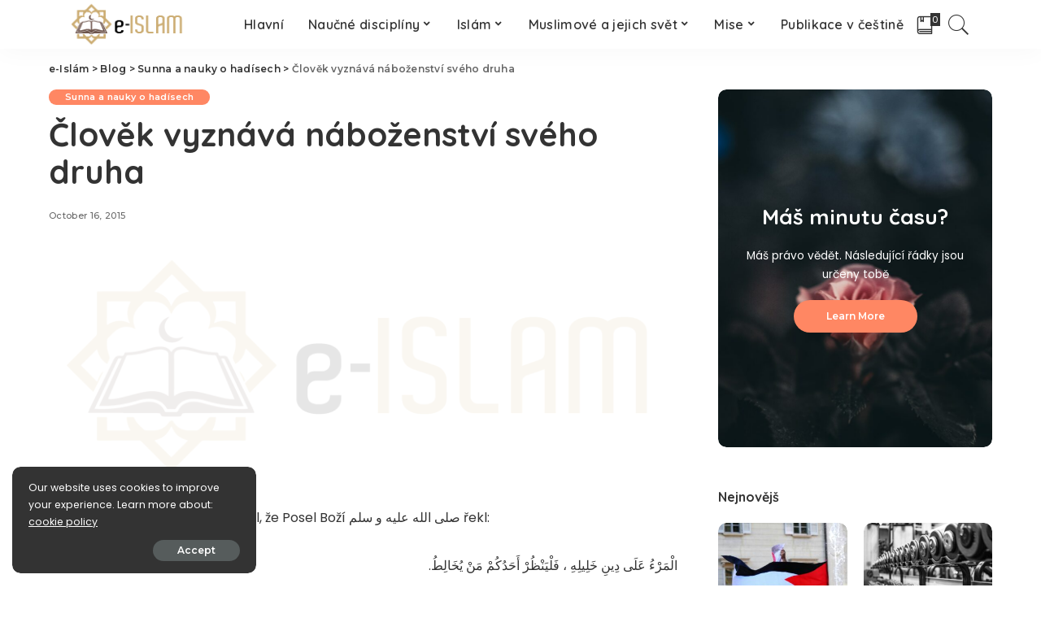

--- FILE ---
content_type: text/html; charset=UTF-8
request_url: https://www.e-islam.cz/clovek-vyznava-nabozenstvi-sveho-druha/
body_size: 16236
content:
<!DOCTYPE html>
<html lang="en-US">
<head>
	<meta charset="UTF-8">
	<meta http-equiv="X-UA-Compatible" content="IE=edge">
	<meta name="viewport" content="width=device-width, initial-scale=1">
	<link rel="profile" href="https://gmpg.org/xfn/11">
	<meta name='robots' content='index, follow, max-image-preview:large, max-snippet:-1, max-video-preview:-1' />
	<style>img:is([sizes="auto" i], [sizes^="auto," i]) { contain-intrinsic-size: 3000px 1500px }</style>
	
	<!-- This site is optimized with the Yoast SEO plugin v26.2 - https://yoast.com/wordpress/plugins/seo/ -->
	<title>Člověk vyznává náboženství svého druha - e-Islám</title>
	<link rel="canonical" href="https://www.e-islam.cz/clovek-vyznava-nabozenstvi-sveho-druha/" />
	<meta property="og:locale" content="en_US" />
	<meta property="og:type" content="article" />
	<meta property="og:title" content="Člověk vyznává náboženství svého druha - e-Islám" />
	<meta property="og:description" content="Abú Hurejra رضي الله عنه vyprávěl, že Posel Boží صلى الله عليه و سلم řekl: الْمَرْءُ عَلَى دِينِ خَلِيلِهِ ، فَلْيَنْظُرْ أَحَدُكُمْ مَنْ يُخَالِطُ. „Člověk vyznává náboženství svého druha. Nechť si proto každý z vás hledí, s kým se stýká.“ Podle Muammela to znamená: „s kým se druží.“1 Podle jiné verze Posel Boží صلى الله [&hellip;]" />
	<meta property="og:url" content="https://www.e-islam.cz/clovek-vyznava-nabozenstvi-sveho-druha/" />
	<meta property="og:site_name" content="e-Islám" />
	<meta property="article:published_time" content="2015-10-16T09:03:07+00:00" />
	<meta property="og:image" content="https://www.e-islam.cz/wp-content/uploads/2020/11/banner-logo_xxl.jpg" />
	<meta property="og:image:width" content="2067" />
	<meta property="og:image:height" content="768" />
	<meta property="og:image:type" content="image/jpeg" />
	<meta name="author" content="Administrator" />
	<meta name="twitter:card" content="summary_large_image" />
	<meta name="twitter:label1" content="Written by" />
	<meta name="twitter:data1" content="Administrator" />
	<meta name="twitter:label2" content="Est. reading time" />
	<meta name="twitter:data2" content="3 minutes" />
	<script type="application/ld+json" class="yoast-schema-graph">{"@context":"https://schema.org","@graph":[{"@type":"WebPage","@id":"https://www.e-islam.cz/clovek-vyznava-nabozenstvi-sveho-druha/","url":"https://www.e-islam.cz/clovek-vyznava-nabozenstvi-sveho-druha/","name":"Člověk vyznává náboženství svého druha - e-Islám","isPartOf":{"@id":"https://www.e-islam.cz/#website"},"primaryImageOfPage":{"@id":"https://www.e-islam.cz/clovek-vyznava-nabozenstvi-sveho-druha/#primaryimage"},"image":{"@id":"https://www.e-islam.cz/clovek-vyznava-nabozenstvi-sveho-druha/#primaryimage"},"thumbnailUrl":"https://www.e-islam.cz/wp-content/uploads/2020/11/banner-logo_xxl.jpg","datePublished":"2015-10-16T09:03:07+00:00","author":{"@id":"https://www.e-islam.cz/#/schema/person/b7986752c742db718b0cfa1e4c44abf8"},"breadcrumb":{"@id":"https://www.e-islam.cz/clovek-vyznava-nabozenstvi-sveho-druha/#breadcrumb"},"inLanguage":"en-US","potentialAction":[{"@type":"ReadAction","target":["https://www.e-islam.cz/clovek-vyznava-nabozenstvi-sveho-druha/"]}]},{"@type":"ImageObject","inLanguage":"en-US","@id":"https://www.e-islam.cz/clovek-vyznava-nabozenstvi-sveho-druha/#primaryimage","url":"https://www.e-islam.cz/wp-content/uploads/2020/11/banner-logo_xxl.jpg","contentUrl":"https://www.e-islam.cz/wp-content/uploads/2020/11/banner-logo_xxl.jpg","width":2067,"height":768,"caption":"Logo XXL"},{"@type":"BreadcrumbList","@id":"https://www.e-islam.cz/clovek-vyznava-nabozenstvi-sveho-druha/#breadcrumb","itemListElement":[{"@type":"ListItem","position":1,"name":"Home","item":"https://www.e-islam.cz/"},{"@type":"ListItem","position":2,"name":"Blog","item":"https://www.e-islam.cz/blog/"},{"@type":"ListItem","position":3,"name":"Člověk vyznává náboženství svého druha"}]},{"@type":"WebSite","@id":"https://www.e-islam.cz/#website","url":"https://www.e-islam.cz/","name":"e-Islám","description":"VÁŠ lSLÁMSKÝ VZDĚLÁVACÍ PORTÁL V ČEŠTINĚ","potentialAction":[{"@type":"SearchAction","target":{"@type":"EntryPoint","urlTemplate":"https://www.e-islam.cz/?s={search_term_string}"},"query-input":{"@type":"PropertyValueSpecification","valueRequired":true,"valueName":"search_term_string"}}],"inLanguage":"en-US"},{"@type":"Person","@id":"https://www.e-islam.cz/#/schema/person/b7986752c742db718b0cfa1e4c44abf8","name":"Administrator","image":{"@type":"ImageObject","inLanguage":"en-US","@id":"https://www.e-islam.cz/#/schema/person/image/","url":"https://secure.gravatar.com/avatar/7cc2860155164dae02d6fea862ee718df9d0c29e12e4a894dd43ca8d41314d26?s=96&d=mm&r=g","contentUrl":"https://secure.gravatar.com/avatar/7cc2860155164dae02d6fea862ee718df9d0c29e12e4a894dd43ca8d41314d26?s=96&d=mm&r=g","caption":"Administrator"},"url":"https://www.e-islam.cz/author/administrator/"}]}</script>
	<!-- / Yoast SEO plugin. -->


<link rel='dns-prefetch' href='//fonts.googleapis.com' />
<link rel="alternate" type="application/rss+xml" title="e-Islám &raquo; Feed" href="https://www.e-islam.cz/feed/" />
<script type="application/ld+json">{"@context":"https://schema.org","@type":"Organization","legalName":"e-Isl\u00e1m","url":"https://www.e-islam.cz/","logo":"https://www.e-islam.cz/wp-content/uploads/2020/11/banner-logo2.png"}</script>
<script>
window._wpemojiSettings = {"baseUrl":"https:\/\/s.w.org\/images\/core\/emoji\/16.0.1\/72x72\/","ext":".png","svgUrl":"https:\/\/s.w.org\/images\/core\/emoji\/16.0.1\/svg\/","svgExt":".svg","source":{"concatemoji":"https:\/\/www.e-islam.cz\/wp-includes\/js\/wp-emoji-release.min.js?ver=6.8.3"}};
/*! This file is auto-generated */
!function(s,n){var o,i,e;function c(e){try{var t={supportTests:e,timestamp:(new Date).valueOf()};sessionStorage.setItem(o,JSON.stringify(t))}catch(e){}}function p(e,t,n){e.clearRect(0,0,e.canvas.width,e.canvas.height),e.fillText(t,0,0);var t=new Uint32Array(e.getImageData(0,0,e.canvas.width,e.canvas.height).data),a=(e.clearRect(0,0,e.canvas.width,e.canvas.height),e.fillText(n,0,0),new Uint32Array(e.getImageData(0,0,e.canvas.width,e.canvas.height).data));return t.every(function(e,t){return e===a[t]})}function u(e,t){e.clearRect(0,0,e.canvas.width,e.canvas.height),e.fillText(t,0,0);for(var n=e.getImageData(16,16,1,1),a=0;a<n.data.length;a++)if(0!==n.data[a])return!1;return!0}function f(e,t,n,a){switch(t){case"flag":return n(e,"\ud83c\udff3\ufe0f\u200d\u26a7\ufe0f","\ud83c\udff3\ufe0f\u200b\u26a7\ufe0f")?!1:!n(e,"\ud83c\udde8\ud83c\uddf6","\ud83c\udde8\u200b\ud83c\uddf6")&&!n(e,"\ud83c\udff4\udb40\udc67\udb40\udc62\udb40\udc65\udb40\udc6e\udb40\udc67\udb40\udc7f","\ud83c\udff4\u200b\udb40\udc67\u200b\udb40\udc62\u200b\udb40\udc65\u200b\udb40\udc6e\u200b\udb40\udc67\u200b\udb40\udc7f");case"emoji":return!a(e,"\ud83e\udedf")}return!1}function g(e,t,n,a){var r="undefined"!=typeof WorkerGlobalScope&&self instanceof WorkerGlobalScope?new OffscreenCanvas(300,150):s.createElement("canvas"),o=r.getContext("2d",{willReadFrequently:!0}),i=(o.textBaseline="top",o.font="600 32px Arial",{});return e.forEach(function(e){i[e]=t(o,e,n,a)}),i}function t(e){var t=s.createElement("script");t.src=e,t.defer=!0,s.head.appendChild(t)}"undefined"!=typeof Promise&&(o="wpEmojiSettingsSupports",i=["flag","emoji"],n.supports={everything:!0,everythingExceptFlag:!0},e=new Promise(function(e){s.addEventListener("DOMContentLoaded",e,{once:!0})}),new Promise(function(t){var n=function(){try{var e=JSON.parse(sessionStorage.getItem(o));if("object"==typeof e&&"number"==typeof e.timestamp&&(new Date).valueOf()<e.timestamp+604800&&"object"==typeof e.supportTests)return e.supportTests}catch(e){}return null}();if(!n){if("undefined"!=typeof Worker&&"undefined"!=typeof OffscreenCanvas&&"undefined"!=typeof URL&&URL.createObjectURL&&"undefined"!=typeof Blob)try{var e="postMessage("+g.toString()+"("+[JSON.stringify(i),f.toString(),p.toString(),u.toString()].join(",")+"));",a=new Blob([e],{type:"text/javascript"}),r=new Worker(URL.createObjectURL(a),{name:"wpTestEmojiSupports"});return void(r.onmessage=function(e){c(n=e.data),r.terminate(),t(n)})}catch(e){}c(n=g(i,f,p,u))}t(n)}).then(function(e){for(var t in e)n.supports[t]=e[t],n.supports.everything=n.supports.everything&&n.supports[t],"flag"!==t&&(n.supports.everythingExceptFlag=n.supports.everythingExceptFlag&&n.supports[t]);n.supports.everythingExceptFlag=n.supports.everythingExceptFlag&&!n.supports.flag,n.DOMReady=!1,n.readyCallback=function(){n.DOMReady=!0}}).then(function(){return e}).then(function(){var e;n.supports.everything||(n.readyCallback(),(e=n.source||{}).concatemoji?t(e.concatemoji):e.wpemoji&&e.twemoji&&(t(e.twemoji),t(e.wpemoji)))}))}((window,document),window._wpemojiSettings);
</script>
<link rel='stylesheet' id='pixwell-core-css' href='https://www.e-islam.cz/wp-content/plugins/pixwell-core/assets/core.css?ver=4.0' media='all' />
<link rel='stylesheet' id='dashicons-css' href='https://www.e-islam.cz/wp-includes/css/dashicons.min.css?ver=6.8.3' media='all' />
<link rel='stylesheet' id='post-views-counter-frontend-css' href='https://www.e-islam.cz/wp-content/plugins/post-views-counter/css/frontend.min.css?ver=1.5.7' media='all' />
<link rel='stylesheet' id='google-font-quicksand-montserrat-poppins-css' href='https://fonts.googleapis.com/css?family=Poppins%3A400%2C400i%2C700%2C700i%7CQuicksand%3A300%2C400%2C500%2C600%2C700%7CMontserrat%3A400%2C500%2C600%2C700&#038;subset=latin%2Clatin-ext&#038;display=swap&#038;ver=4.0' media='all' />
<style id='wp-emoji-styles-inline-css'>

	img.wp-smiley, img.emoji {
		display: inline !important;
		border: none !important;
		box-shadow: none !important;
		height: 1em !important;
		width: 1em !important;
		margin: 0 0.07em !important;
		vertical-align: -0.1em !important;
		background: none !important;
		padding: 0 !important;
	}
</style>
<link rel='stylesheet' id='gutenberg-pdfjs-css' href='https://www.e-islam.cz/wp-content/plugins/pdfjs-viewer-shortcode/inc/../blocks/dist/style.css?ver=2.2.3' media='all' />
<link rel='stylesheet' id='wp-post-series-css' href='https://www.e-islam.cz/wp-content/plugins/wp-post-series/build/post-series.css?ver=1607082894' media='all' />
<link rel='stylesheet' id='better-footnotes-css' href='https://www.e-islam.cz/wp-content/plugins/better-footnotes/assets/css/better-footnotes.min.css?ver=1.3' media='all' />
<link rel='stylesheet' id='contact-form-7-css' href='https://www.e-islam.cz/wp-content/plugins/contact-form-7/includes/css/styles.css?ver=6.1.2' media='all' />
<link rel='stylesheet' id='pixwell-main-css' href='https://www.e-islam.cz/wp-content/themes/pixwell/assets/css/main.css?ver=4.0' media='all' />
<link rel='stylesheet' id='pixwell-style-css' href='https://www.e-islam.cz/wp-content/themes/pixwell/style.css?ver=4.0' media='all' />
<style id='pixwell-style-inline-css'>
.main-menu .sub-menu {}.main-menu > li.menu-item-has-children > .sub-menu:before {}.mobile-nav-inner {}.off-canvas-header { background-image: url("https://export.themeruby.com/tf01/recipe/wp-content/uploads/sites/2/2019/09/ls-bg-1-1.jpg")}@media only screen and (max-width: 767px) {.entry-content { font-size: .90rem; }.p-wrap .entry-summary, .twitter-content.entry-summary, .element-desc, .subscribe-description, .rb-sdesc,.copyright-inner > *, .summary-content, .pros-cons-wrap ul li,.gallery-popup-content .image-popup-description > *{ font-size: .76rem; }}@media only screen and (max-width: 1024px) {}@media only screen and (max-width: 991px) {}@media only screen and (max-width: 767px) {}
</style>
<link rel='stylesheet' id='meks-social-widget-css' href='https://www.e-islam.cz/wp-content/plugins/meks-smart-social-widget/css/style.css?ver=1.6.5' media='all' />
<link rel='stylesheet' id='__EPYT__style-css' href='https://www.e-islam.cz/wp-content/plugins/youtube-embed-plus/styles/ytprefs.min.css?ver=14.2.3' media='all' />
<style id='__EPYT__style-inline-css'>

                .epyt-gallery-thumb {
                        width: 20%;
                }
                
                         @media (min-width:0px) and (max-width: 767px) {
                            .epyt-gallery-rowbreak {
                                display: none;
                            }
                            .epyt-gallery-allthumbs[class*="epyt-cols"] .epyt-gallery-thumb {
                                width: 100% !important;
                            }
                          }
</style>
<script src="https://www.e-islam.cz/wp-includes/js/jquery/jquery.min.js?ver=3.7.1" id="jquery-core-js"></script>
<script src="https://www.e-islam.cz/wp-includes/js/jquery/jquery-migrate.min.js?ver=3.4.1" id="jquery-migrate-js"></script>
<!--[if lt IE 9]>
<script src="https://www.e-islam.cz/wp-content/themes/pixwell/assets/js/html5shiv.min.js?ver=3.7.3" id="html5-js"></script>
<![endif]-->
<script id="__ytprefs__-js-extra">
var _EPYT_ = {"ajaxurl":"https:\/\/www.e-islam.cz\/wp-admin\/admin-ajax.php","security":"5a77bf06f5","gallery_scrolloffset":"20","eppathtoscripts":"https:\/\/www.e-islam.cz\/wp-content\/plugins\/youtube-embed-plus\/scripts\/","eppath":"https:\/\/www.e-islam.cz\/wp-content\/plugins\/youtube-embed-plus\/","epresponsiveselector":"[\"iframe.__youtube_prefs__\",\"iframe[src*='youtube.com']\",\"iframe[src*='youtube-nocookie.com']\",\"iframe[data-ep-src*='youtube.com']\",\"iframe[data-ep-src*='youtube-nocookie.com']\",\"iframe[data-ep-gallerysrc*='youtube.com']\"]","epdovol":"1","version":"14.2.3","evselector":"iframe.__youtube_prefs__[src], iframe[src*=\"youtube.com\/embed\/\"], iframe[src*=\"youtube-nocookie.com\/embed\/\"]","ajax_compat":"","maxres_facade":"eager","ytapi_load":"light","pause_others":"","stopMobileBuffer":"1","facade_mode":"","not_live_on_channel":""};
</script>
<script src="https://www.e-islam.cz/wp-content/plugins/youtube-embed-plus/scripts/ytprefs.min.js?ver=14.2.3" id="__ytprefs__-js"></script>
<link rel="https://api.w.org/" href="https://www.e-islam.cz/wp-json/" /><link rel="alternate" title="JSON" type="application/json" href="https://www.e-islam.cz/wp-json/wp/v2/posts/1228" /><link rel="EditURI" type="application/rsd+xml" title="RSD" href="https://www.e-islam.cz/xmlrpc.php?rsd" />
<meta name="generator" content="WordPress 6.8.3" />
<link rel='shortlink' href='https://www.e-islam.cz/?p=1228' />
<link rel="alternate" title="oEmbed (JSON)" type="application/json+oembed" href="https://www.e-islam.cz/wp-json/oembed/1.0/embed?url=https%3A%2F%2Fwww.e-islam.cz%2Fclovek-vyznava-nabozenstvi-sveho-druha%2F" />
<link rel="alternate" title="oEmbed (XML)" type="text/xml+oembed" href="https://www.e-islam.cz/wp-json/oembed/1.0/embed?url=https%3A%2F%2Fwww.e-islam.cz%2Fclovek-vyznava-nabozenstvi-sveho-druha%2F&#038;format=xml" />
<!-- start Simple Custom CSS and JS -->
<style>
@font-face {
        font-family: AmiriQuranWeb;
        font-style: normal;
        font-weight: 400;
        src: url('https://www.e-islam.cz/fontovi/AmiriQuranColored.otf');
      }
@font-face {
        font-family: Scheherazade;
        font-style: normal;
        font-weight: 400;
        src: url('https://www.e-islam.cz/fontovi/Scheherazade.otf');
      }


.ajeti {
		font-weight: 400 !imporant;
		font-style: normal !important;
		font-family: AmiriQuranWeb !important;
		font-size: 20px !important;
  		line-height: 2.3;
  		direction: rtl;
}
.arapski {
  		font-weight: 400 !imporant;
		font-style: normal !important;
		font-family: Scheherazade !important;
		font-size: 27px !important;
  		line-height: 1.6;
  		direction: rtl;
}
.ajetiw {
  		font-weight: 400 !imporant;
		font-style: normal !important;
		font-family: AmiriQuranWeb !important;
		font-size: 20px !important;
  		line-height: 2.3;
  		direction: rtl;
  		text-align: center;
}
.arapskiw {
  		font-weight: 400 !imporant;
		font-style: normal !important;
		font-family: Scheherazade !important;
		font-size: 27px !important;
  		line-height: 1.6;
  		direction: rtl;
  		text-align: center;
}
.ajetip {
  		text-align: center;
  		color: darkred;
  		font-weight: bold;
}
.arapskip {
  		text-align: center;
  		color: darkblue;
}</style>
<!-- end Simple Custom CSS and JS -->
<!-- start Simple Custom CSS and JS -->
<style>
.grecaptcha-badge { 
    visibility: hidden;
}</style>
<!-- end Simple Custom CSS and JS -->
<!-- start Simple Custom CSS and JS -->
<style>
// Read more align left
.p-link {
  margin-left: 0 !important;
}
.epyt-gallery-img {
  border-radius: 10px;
}
.navbar-inner {
	justify-content: center !important;
}</style>
<!-- end Simple Custom CSS and JS -->
<!-- start Simple Custom CSS and JS -->
<style>
.yotu-pagination-top {
  display: none !important;
}
.yotu-videos {
  padding: 0 !important;
}
.yotu-playlist {
  padding: 0 !important;
}</style>
<!-- end Simple Custom CSS and JS -->
<!-- start Simple Custom CSS and JS -->
<style>
iframe {
  border-radius: 10px;
}</style>
<!-- end Simple Custom CSS and JS -->
<!-- start Simple Custom CSS and JS -->
<style>
/* Add your CSS code here.

For example:
.example {
    color: red;
}

For brushing up on your CSS knowledge, check out http://www.w3schools.com/css/css_syntax.asp

End of comment */ 

#uid_101266684 {
  background-image: linear-gradient(#80808026, rgba(255,255,255,1)), url(https://www.e-islam.cz/wp-content/uploads/2020/10/ar2enzmqb0-scaled-e1604170928921.jpg);

}
</style>
<!-- end Simple Custom CSS and JS -->
<!-- start Simple Custom CSS and JS -->
<style>
#uid_48154a617 {
  background-image: url(https://www.e-islam.cz/wp-content/uploads/2020/10/vtklujpjecw-scaled.jpg);
}</style>
<!-- end Simple Custom CSS and JS -->
<script type="application/ld+json">{"@context":"https://schema.org","@type":"WebSite","@id":"https://www.e-islam.cz/#website","url":"https://www.e-islam.cz/","name":"e-Isl\u00e1m","potentialAction":{"@type":"SearchAction","target":"https://www.e-islam.cz/?s={search_term_string}","query-input":"required name=search_term_string"}}</script>
<link rel="icon" href="https://www.e-islam.cz/wp-content/uploads/2020/11/cropped-Books-2-icon-32x32.png" sizes="32x32" />
<link rel="icon" href="https://www.e-islam.cz/wp-content/uploads/2020/11/cropped-Books-2-icon-192x192.png" sizes="192x192" />
<link rel="apple-touch-icon" href="https://www.e-islam.cz/wp-content/uploads/2020/11/cropped-Books-2-icon-180x180.png" />
<meta name="msapplication-TileImage" content="https://www.e-islam.cz/wp-content/uploads/2020/11/cropped-Books-2-icon-270x270.png" />
<style type="text/css" title="dynamic-css" class="options-output">.footer-wrap{background-color:#000000;}</style></head>
<body class="wp-singular post-template-default single single-post postid-1228 single-format-standard wp-embed-responsive wp-theme-pixwell is-single-1 off-canvas-light is-tooltips is-backtop block-header-dot w-header-1 cat-icon-round ele-round feat-round is-parallax-feat is-fmask mh-p-link mh-p-excerpt is-lazyload">
<div id="site" class="site">
		<aside id="off-canvas-section" class="off-canvas-wrap light-style is-hidden">
			<div class="close-panel-wrap tooltips-n">
				<a href="#" id="off-canvas-close-btn" title="Close Panel"><i class="btn-close"></i></a>
			</div>
			<div class="off-canvas-holder">
									<div class="off-canvas-header is-light-text">
						<div class="header-inner">
															<a href="https://www.e-islam.cz/" class="off-canvas-logo">
									<img src="https://www.e-islam.cz/wp-content/uploads/2019/09/re-left-logo-1.png" alt="e-Islám">
								</a>
														<aside class="inner-bottom">
																	<div class="off-canvas-social">
										<a class="social-link-youtube" title="YouTube" href="#" target="_blank"><i class="rbi rbi-youtube-o"></i></a>									</div>
																	<div class="inner-bottom-right">
										<aside class="bookmark-section">
	<a class="bookmark-link" href="https://www.e-islam.cz/my-bookmarks/" title="Bookmarks">
		<span class="bookmark-icon"><i class="rbi rbi-book"></i><span class="bookmark-counter rb-counter">0</span></span>
	</a>
</aside>									</div>
															</aside>
						</div>
					</div>
								<div class="off-canvas-inner">
					<nav id="off-canvas-nav" class="off-canvas-nav">
						<ul id="off-canvas-menu" class="off-canvas-menu rb-menu is-clicked"><li id="menu-item-7075" class="menu-item menu-item-type-custom menu-item-object-custom menu-item-7075"><a href="/"><span>Hlavní</span></a></li>
<li id="menu-item-6943" class="menu-item menu-item-type-custom menu-item-object-custom menu-item-has-children menu-item-6943"><a href="#"><span>Naučné disciplíny</span></a>
<ul class="sub-menu">
	<li id="menu-item-6960" class="menu-item menu-item-type-taxonomy menu-item-object-category menu-item-6960"><a href="https://www.e-islam.cz/category/arabstina/"><span>Arabský jazyk a jeho nauky</span></a></li>
	<li id="menu-item-6947" class="menu-item menu-item-type-taxonomy menu-item-object-category menu-item-6947"><a href="https://www.e-islam.cz/category/moralka/"><span>Islámská morálka a etiketa</span></a></li>
	<li id="menu-item-6948" class="menu-item menu-item-type-taxonomy menu-item-object-category menu-item-6948"><a href="https://www.e-islam.cz/category/usululfikh/"><span>Islámská právní metodologie</span></a></li>
	<li id="menu-item-6949" class="menu-item menu-item-type-taxonomy menu-item-object-category menu-item-6949"><a href="https://www.e-islam.cz/category/akida/"><span>Islámská věrouka</span></a></li>
	<li id="menu-item-6950" class="menu-item menu-item-type-taxonomy menu-item-object-category menu-item-6950"><a href="https://www.e-islam.cz/category/fikh/"><span>Islámské právo a jeho předpisy</span></a></li>
	<li id="menu-item-6951" class="menu-item menu-item-type-taxonomy menu-item-object-category menu-item-6951"><a href="https://www.e-islam.cz/category/koran/"><span>Korán a koránské nauky</span></a></li>
	<li id="menu-item-6952" class="menu-item menu-item-type-taxonomy menu-item-object-category current-post-ancestor current-menu-parent current-post-parent menu-item-6952"><a href="https://www.e-islam.cz/category/sunna/"><span>Sunna a nauky o hadísech</span></a></li>
</ul>
</li>
<li id="menu-item-6944" class="menu-item menu-item-type-custom menu-item-object-custom menu-item-has-children menu-item-6944"><a href="#"><span>Islám</span></a>
<ul class="sub-menu">
	<li id="menu-item-6953" class="menu-item menu-item-type-taxonomy menu-item-object-category menu-item-6953"><a href="https://www.e-islam.cz/category/fetwabanka/"><span>Fetwabanka</span></a></li>
	<li id="menu-item-6959" class="menu-item menu-item-type-taxonomy menu-item-object-category menu-item-6959"><a href="https://www.e-islam.cz/category/multimedia/"><span>Multimediální archív</span></a></li>
	<li id="menu-item-6954" class="menu-item menu-item-type-taxonomy menu-item-object-category menu-item-6954"><a href="https://www.e-islam.cz/category/rekaik/"><span>Příběhy a promluvy jímající srdce</span></a></li>
	<li id="menu-item-6955" class="menu-item menu-item-type-taxonomy menu-item-object-category menu-item-6955"><a href="https://www.e-islam.cz/category/tedzwid/"><span>Učíme se Korán</span></a></li>
	<li id="menu-item-6956" class="menu-item menu-item-type-taxonomy menu-item-object-category menu-item-6956"><a href="https://www.e-islam.cz/category/qa/"><span>Vaše dotazy</span></a></li>
	<li id="menu-item-6957" class="menu-item menu-item-type-taxonomy menu-item-object-category menu-item-6957"><a href="https://www.e-islam.cz/category/chutba/"><span>Vybraná kázání</span></a></li>
	<li id="menu-item-6958" class="menu-item menu-item-type-taxonomy menu-item-object-category menu-item-6958"><a href="https://www.e-islam.cz/category/ilm/"><span>Vzdělávání a osobní rozvoj</span></a></li>
</ul>
</li>
<li id="menu-item-6945" class="menu-item menu-item-type-custom menu-item-object-custom menu-item-has-children menu-item-6945"><a href="#"><span>Muslimové a jejich svět</span></a>
<ul class="sub-menu">
	<li id="menu-item-6961" class="menu-item menu-item-type-taxonomy menu-item-object-category menu-item-6961"><a href="https://www.e-islam.cz/category/historie/"><span>Historie muslimů</span></a></li>
	<li id="menu-item-6962" class="menu-item menu-item-type-taxonomy menu-item-object-category menu-item-6962"><a href="https://www.e-islam.cz/category/pseudoislam/"><span>Islám a pseudo-islám</span></a></li>
	<li id="menu-item-6963" class="menu-item menu-item-type-taxonomy menu-item-object-category menu-item-6963"><a href="https://www.e-islam.cz/category/praxe/"><span>Islám v praxi</span></a></li>
	<li id="menu-item-6964" class="menu-item menu-item-type-taxonomy menu-item-object-category menu-item-6964"><a href="https://www.e-islam.cz/category/zamysleni/"><span>K zamyšlení</span></a></li>
	<li id="menu-item-6965" class="menu-item menu-item-type-taxonomy menu-item-object-category menu-item-6965"><a href="https://www.e-islam.cz/category/osobnosti/"><span>Osobnosti dějin islámu</span></a></li>
	<li id="menu-item-6966" class="menu-item menu-item-type-taxonomy menu-item-object-category menu-item-6966"><a href="https://www.e-islam.cz/category/zeme/"><span>Zeměpis muslimských zemí</span></a></li>
</ul>
</li>
<li id="menu-item-6946" class="menu-item menu-item-type-custom menu-item-object-custom menu-item-has-children menu-item-6946"><a href="#"><span>Mise</span></a>
<ul class="sub-menu">
	<li id="menu-item-6967" class="menu-item menu-item-type-taxonomy menu-item-object-category menu-item-6967"><a href="https://www.e-islam.cz/category/aktuality/"><span>Aktuality</span></a></li>
	<li id="menu-item-8338" class="menu-item menu-item-type-custom menu-item-object-custom menu-item-8338"><a href="/links/"><span>Links</span></a></li>
	<li id="menu-item-8203" class="menu-item menu-item-type-post_type menu-item-object-page menu-item-8203"><a href="https://www.e-islam.cz/o-nas/"><span>O nás</span></a></li>
	<li id="menu-item-6969" class="menu-item menu-item-type-taxonomy menu-item-object-category menu-item-6969"><a href="https://www.e-islam.cz/category/reakce/"><span>Reakce, rozhovory, recenze a komentáře</span></a></li>
</ul>
</li>
<li id="menu-item-6971" class="menu-item menu-item-type-taxonomy menu-item-object-category menu-item-6971"><a href="https://www.e-islam.cz/category/publikace/"><span>Publikace v češtině</span></a></li>
</ul>					</nav>
									</div>
			</div>
		</aside>
	<div class="site-outer">
	<div class="site-mask"></div>
	<header id="site-header" class="header-wrap header-8">
	<div class="navbar-outer">
		<div class="navbar-wrap">
				<aside id="mobile-navbar" class="mobile-navbar">
		<div class="mobile-nav-inner rb-p20-gutter">
							<div class="m-nav-left">
					<a href="#" class="off-canvas-trigger btn-toggle-wrap"><span class="btn-toggle"><span class="off-canvas-toggle"><span class="icon-toggle"></span></span></span></a>
				</div>
				<div class="m-nav-centered">
						<aside class="logo-mobile-wrap is-logo-image">
		<a href="https://www.e-islam.cz/" class="logo-mobile">
			<img height="63" width="156" src="https://www.e-islam.cz/wp-content/uploads/2020/11/banner-logo2.png" alt="e-Islám">
		</a>
	</aside>
				</div>
				<div class="m-nav-right">
															<div class="mobile-search">
	<a href="#" title="Hledat" class="search-icon nav-search-link"><i class="rbi rbi-search-light"></i></a>
	<div class="navbar-search-popup header-lightbox">
		<div class="navbar-search-form"><form role="search" method="get" class="search-form" action="https://www.e-islam.cz/">
				<label>
					<span class="screen-reader-text">Search for:</span>
					<input type="search" class="search-field" placeholder="Search &hellip;" value="" name="s" />
				</label>
				<input type="submit" class="search-submit" value="Search" />
			</form></div>
	</div>
</div>
				</div>
					</div>
	</aside>
			<div class="navbar-holder">
				<div class="rb-m20-gutter navbar-inner is-main-nav">
					<div class="navbar-left">
													<div class="logo-wrap is-logo-image site-branding">
					<a href="https://www.e-islam.cz/" class="logo" title="e-Islám">
				<img class="logo-default logo-retina" height="63" width="156" src="https://www.e-islam.cz/wp-content/uploads/2020/11/banner-logo2.png" srcset="https://www.e-islam.cz/wp-content/uploads/2020/11/banner-logo2.png 1x, https://www.e-islam.cz/wp-content/uploads/2020/11/banner-logo_xxl.jpg 2x" alt="e-Islám">
			</a>
			</div>
					</div>
					<div class="navbar-center">
						<nav id="site-navigation" class="main-menu-wrap" aria-label="main menu">
	<ul id="main-menu" class="main-menu rb-menu" itemscope itemtype="https://www.schema.org/SiteNavigationElement"><li class="menu-item menu-item-type-custom menu-item-object-custom menu-item-7075" itemprop="name"><a href="/" itemprop="url"><span>Hlavní</span></a></li><li class="menu-item menu-item-type-custom menu-item-object-custom menu-item-has-children menu-item-6943" itemprop="name"><a href="#" itemprop="url"><span>Naučné disciplíny</span></a>
<ul class="sub-menu">
	<li class="menu-item menu-item-type-taxonomy menu-item-object-category menu-item-6960" itemprop="name"><a href="https://www.e-islam.cz/category/arabstina/" itemprop="url"><span>Arabský jazyk a jeho nauky</span></a></li>	<li class="menu-item menu-item-type-taxonomy menu-item-object-category menu-item-6947" itemprop="name"><a href="https://www.e-islam.cz/category/moralka/" itemprop="url"><span>Islámská morálka a etiketa</span></a></li>	<li class="menu-item menu-item-type-taxonomy menu-item-object-category menu-item-6948" itemprop="name"><a href="https://www.e-islam.cz/category/usululfikh/" itemprop="url"><span>Islámská právní metodologie</span></a></li>	<li class="menu-item menu-item-type-taxonomy menu-item-object-category menu-item-6949" itemprop="name"><a href="https://www.e-islam.cz/category/akida/" itemprop="url"><span>Islámská věrouka</span></a></li>	<li class="menu-item menu-item-type-taxonomy menu-item-object-category menu-item-6950" itemprop="name"><a href="https://www.e-islam.cz/category/fikh/" itemprop="url"><span>Islámské právo a jeho předpisy</span></a></li>	<li class="menu-item menu-item-type-taxonomy menu-item-object-category menu-item-6951" itemprop="name"><a href="https://www.e-islam.cz/category/koran/" itemprop="url"><span>Korán a koránské nauky</span></a></li>	<li class="menu-item menu-item-type-taxonomy menu-item-object-category current-post-ancestor current-menu-parent current-post-parent menu-item-6952" itemprop="name"><a href="https://www.e-islam.cz/category/sunna/" itemprop="url"><span>Sunna a nauky o hadísech</span></a></li></ul>
</li><li class="menu-item menu-item-type-custom menu-item-object-custom menu-item-has-children menu-item-6944" itemprop="name"><a href="#" itemprop="url"><span>Islám</span></a>
<ul class="sub-menu">
	<li class="menu-item menu-item-type-taxonomy menu-item-object-category menu-item-6953" itemprop="name"><a href="https://www.e-islam.cz/category/fetwabanka/" itemprop="url"><span>Fetwabanka</span></a></li>	<li class="menu-item menu-item-type-taxonomy menu-item-object-category menu-item-6959" itemprop="name"><a href="https://www.e-islam.cz/category/multimedia/" itemprop="url"><span>Multimediální archív</span></a></li>	<li class="menu-item menu-item-type-taxonomy menu-item-object-category menu-item-6954" itemprop="name"><a href="https://www.e-islam.cz/category/rekaik/" itemprop="url"><span>Příběhy a promluvy jímající srdce</span></a></li>	<li class="menu-item menu-item-type-taxonomy menu-item-object-category menu-item-6955" itemprop="name"><a href="https://www.e-islam.cz/category/tedzwid/" itemprop="url"><span>Učíme se Korán</span></a></li>	<li class="menu-item menu-item-type-taxonomy menu-item-object-category menu-item-6956" itemprop="name"><a href="https://www.e-islam.cz/category/qa/" itemprop="url"><span>Vaše dotazy</span></a></li>	<li class="menu-item menu-item-type-taxonomy menu-item-object-category menu-item-6957" itemprop="name"><a href="https://www.e-islam.cz/category/chutba/" itemprop="url"><span>Vybraná kázání</span></a></li>	<li class="menu-item menu-item-type-taxonomy menu-item-object-category menu-item-6958" itemprop="name"><a href="https://www.e-islam.cz/category/ilm/" itemprop="url"><span>Vzdělávání a osobní rozvoj</span></a></li></ul>
</li><li class="menu-item menu-item-type-custom menu-item-object-custom menu-item-has-children menu-item-6945" itemprop="name"><a href="#" itemprop="url"><span>Muslimové a jejich svět</span></a>
<ul class="sub-menu">
	<li class="menu-item menu-item-type-taxonomy menu-item-object-category menu-item-6961" itemprop="name"><a href="https://www.e-islam.cz/category/historie/" itemprop="url"><span>Historie muslimů</span></a></li>	<li class="menu-item menu-item-type-taxonomy menu-item-object-category menu-item-6962" itemprop="name"><a href="https://www.e-islam.cz/category/pseudoislam/" itemprop="url"><span>Islám a pseudo-islám</span></a></li>	<li class="menu-item menu-item-type-taxonomy menu-item-object-category menu-item-6963" itemprop="name"><a href="https://www.e-islam.cz/category/praxe/" itemprop="url"><span>Islám v praxi</span></a></li>	<li class="menu-item menu-item-type-taxonomy menu-item-object-category menu-item-6964" itemprop="name"><a href="https://www.e-islam.cz/category/zamysleni/" itemprop="url"><span>K zamyšlení</span></a></li>	<li class="menu-item menu-item-type-taxonomy menu-item-object-category menu-item-6965" itemprop="name"><a href="https://www.e-islam.cz/category/osobnosti/" itemprop="url"><span>Osobnosti dějin islámu</span></a></li>	<li class="menu-item menu-item-type-taxonomy menu-item-object-category menu-item-6966" itemprop="name"><a href="https://www.e-islam.cz/category/zeme/" itemprop="url"><span>Zeměpis muslimských zemí</span></a></li></ul>
</li><li class="menu-item menu-item-type-custom menu-item-object-custom menu-item-has-children menu-item-6946" itemprop="name"><a href="#" itemprop="url"><span>Mise</span></a>
<ul class="sub-menu">
	<li class="menu-item menu-item-type-taxonomy menu-item-object-category menu-item-6967" itemprop="name"><a href="https://www.e-islam.cz/category/aktuality/" itemprop="url"><span>Aktuality</span></a></li>	<li class="menu-item menu-item-type-custom menu-item-object-custom menu-item-8338" itemprop="name"><a href="/links/" itemprop="url"><span>Links</span></a></li>	<li class="menu-item menu-item-type-post_type menu-item-object-page menu-item-8203" itemprop="name"><a href="https://www.e-islam.cz/o-nas/" itemprop="url"><span>O nás</span></a></li>	<li class="menu-item menu-item-type-taxonomy menu-item-object-category menu-item-6969" itemprop="name"><a href="https://www.e-islam.cz/category/reakce/" itemprop="url"><span>Reakce, rozhovory, recenze a komentáře</span></a></li></ul>
</li><li class="menu-item menu-item-type-taxonomy menu-item-object-category menu-item-6971" itemprop="name"><a href="https://www.e-islam.cz/category/publikace/" itemprop="url"><span>Publikace v češtině</span></a></li></ul></nav>					</div>
					<div class="navbar-right">
												<aside class="bookmark-section tooltips-n">
	<a class="bookmark-link" href="https://www.e-islam.cz/my-bookmarks/" title="Bookmarks">
		<span class="bookmark-icon"><i class="rbi rbi-book"></i><span class="bookmark-counter rb-counter">0</span></span>
	</a>
</aside>												<aside class="navbar-search nav-search-live">
	<a href="#" title="Hledat" class="nav-search-link search-icon"><i class="rbi rbi-search-light"></i></a>
	<div class="navbar-search-popup header-lightbox">
		<div class="navbar-search-form"><form role="search" method="get" class="search-form" action="https://www.e-islam.cz/">
				<label>
					<span class="screen-reader-text">Search for:</span>
					<input type="search" class="search-field" placeholder="Search &hellip;" value="" name="s" />
				</label>
				<input type="submit" class="search-submit" value="Search" />
			</form></div>
		<div class="load-animation live-search-animation"></div>
					<div class="navbar-search-response"></div>
			</div>
</aside>
					</div>
				</div>
			</div>
		</div>
	</div>
	</header>	<div class="site-wrap clearfix">			<div id="single-post-infinite" class="single-post-infinite clearfix hide-sb" data-nextposturl="https://www.e-islam.cz/nepidte-se-po-chybach-druhych/">
				<div class="single-p-outer" data-postid="1228" data-postlink="https://www.e-islam.cz/clovek-vyznava-nabozenstvi-sveho-druha/">
							<div class="site-content single-1 rbc-content-section clearfix has-sidebar is-sidebar-right active-sidebar">
			<div class="wrap rbc-container rb-p20-gutter">
				<div class="rbc-wrap">
					<main id="main" class="site-main rbc-content">
						<div class="single-content-wrap">
							<article id="post-1228" class="post-1228 post type-post status-publish format-standard has-post-thumbnail hentry category-sunna">
							<header class="single-header entry-header">
											<aside id="site-breadcrumb" class="breadcrumb breadcrumb-navxt">
				<span class="breadcrumb-inner" vocab="https://schema.org/" typeof="BreadcrumbList"><!-- Breadcrumb NavXT 7.4.1 -->
<span property="itemListElement" typeof="ListItem"><a property="item" typeof="WebPage" title="Go to e-Islám." href="https://www.e-islam.cz" class="home" ><span property="name">e-Islám</span></a><meta property="position" content="1"></span> &gt; <span property="itemListElement" typeof="ListItem"><a property="item" typeof="WebPage" title="Go to Blog." href="https://www.e-islam.cz/blog/" class="post-root post post-post" ><span property="name">Blog</span></a><meta property="position" content="2"></span> &gt; <span property="itemListElement" typeof="ListItem"><a property="item" typeof="WebPage" title="Go to the Sunna a nauky o hadísech Category archives." href="https://www.e-islam.cz/category/sunna/" class="taxonomy category" ><span property="name">Sunna a nauky o hadísech</span></a><meta property="position" content="3"></span> &gt; <span property="itemListElement" typeof="ListItem"><span property="name" class="post post-post current-item">Člověk vyznává náboženství svého druha</span><meta property="url" content="https://www.e-islam.cz/clovek-vyznava-nabozenstvi-sveho-druha/"><meta property="position" content="4"></span></span>
			</aside>
					<aside class="p-cat-info is-relative single-cat-info">
							<a class="cat-info-el cat-info-id-27" href="https://www.e-islam.cz/category/sunna/" rel="category">Sunna a nauky o hadísech</a>								</aside>
				<h1 class="single-title entry-title">Člověk vyznává náboženství svého druha</h1>
				<div class="single-entry-meta no-share">
						<div class="inner">
						<div class="single-meta-info p-meta-info">
					<span class="meta-info-el meta-info-date">
									<abbr class="date published" title="2015-10-16T09:03:07+00:00">October 16, 2015</abbr>
						<abbr class="updated" title="2015-10-16T09:03:07+00:00">October 16, 2015</abbr>
		</span>
			</div>
				</div>
		</div>
			<div class="single-feat">
							<div class="rb-iwrap autosize"><img width="1600" height="594" src="https://www.e-islam.cz/wp-content/uploads/2020/11/banner-logo_xxl-1600x594.jpg" class="rb-lazyload rb-autosize attachment-pixwell_780x0-2x size-pixwell_780x0-2x wp-post-image default-featured-img" alt="Logo XXL" decoding="async" srcset="https://www.e-islam.cz/wp-content/uploads/2020/11/banner-logo_xxl-1600x594.jpg 1600w, https://www.e-islam.cz/wp-content/uploads/2020/11/banner-logo_xxl-300x111.jpg 300w, https://www.e-islam.cz/wp-content/uploads/2020/11/banner-logo_xxl-1024x380.jpg 1024w, https://www.e-islam.cz/wp-content/uploads/2020/11/banner-logo_xxl-768x285.jpg 768w, https://www.e-islam.cz/wp-content/uploads/2020/11/banner-logo_xxl-450x167.jpg 450w, https://www.e-islam.cz/wp-content/uploads/2020/11/banner-logo_xxl-780x290.jpg 780w" sizes="(max-width: 1600px) 100vw, 1600px" /></div>
			
					</div>
								</header>
																<div class="single-body entry">
		<div class="single-content">
						<div class="entry-content clearfix">
				<p>Abú Hurejra رضي الله عنه vyprávěl, že Posel Boží صلى الله عليه و سلم řekl:</p>
<p dir="rtl" align="justify">الْمَرْءُ عَلَى دِينِ خَلِيلِهِ ، فَلْيَنْظُرْ أَحَدُكُمْ مَنْ يُخَالِطُ.</p>
<p align="justify">„<em><strong>Člověk vyznává náboženství svého druha. Nechť si proto každý z vás hledí, s kým se stýká.</strong></em>“ Podle Muammela to znamená: „<em>s kým se druží.</em>“<font color="#000000"><a name="sdfootnote1anc" href="#sdfootnote1sym"><sup>1</sup></a> </font></p>
<p align="justify">Podle jiné verze Posel Boží صلى الله عليه و سلم pravil:</p>
<p><span id="more-1228"></span></p>
<p>Abú Hurejra رضي الله عنه vyprávěl, že Posel Boží صلى الله عليه و سلم řekl:</p>
<p dir="rtl" align="justify">الْمَرْءُ عَلَى دِينِ خَلِيلِهِ ، فَلْيَنْظُرْ أَحَدُكُمْ مَنْ يُخَالِطُ.</p>
<p align="justify">„<em><strong>Člověk vyznává náboženství svého druha. Nechť si proto každý z vás hledí, s kým se stýká.</strong></em>“ Podle Muammela to znamená: „<em>s kým se druží.</em>“<font color="#000000"><a name="sdfootnote1anc" href="#sdfootnote1sym"><sup>1</sup></a> </font></p>
<p align="justify">Podle jiné verze Posel Boží صلى الله عليه و سلم pravil:</p>
<p dir="rtl" align="justify">الْمَرْءُ عَلَى دِينِ خَلِيلِهِ ، فَلْيَنْظُرْ أَحَدُكُمْ مَنْ يُخَالِلُ.</p>
<p align="justify">„<em><strong>Člověk vyznává náboženství svého druha. Nechť si proto každý z vás hledí, s kým se druží.</strong></em>“<font color="#000000"><a name="sdfootnote2anc" href="#sdfootnote2sym"><sup>2</sup></a> </font></p>
<p align="justify">
&nbsp;</p>
<p align="justify">Hubejra proto pravil: „<em>Posuzujte lidi podle jejich přátel.</em>”<font color="#000000"><a name="sdfootnote3anc" href="#sdfootnote3sym"><sup>3</sup></a> </font></p>
<p align="justify">Kesír Ibn Sejfí pravil: „<em>Setkávání se s tvými milovanými přáteli odstraňuje stres.</em>”<font color="#000000"><a name="sdfootnote4anc" href="#sdfootnote4sym"><sup>4</sup></a>&nbsp;</font></p>
<p align="justify">Ahmad Ibn Harb pravil: „<em>Nic není pro srdce muslima přínosnější, než družit se se ctnostnými a pozorovat jejich činy. Leč nic není pro srdce muslima škodlivější, nežli družit se s hříšníky a pozorovat jejich činy.</em>”<font color="#000000"><a name="sdfootnote5anc" href="#sdfootnote5sym"><sup>5</sup></a> </font></p>
<p align="justify">
&nbsp;</p>
<p align="justify">Naši zbožní předkové radili vybírat si velmi dobře své přátele.</p>
<p align="justify">Bišr ibnu l-Háris pravil: „<em>Dívej se, kdo z lidí je nejzbožnější a vydělává si nejčistěji. Potom se s ním druž a nevysedávej s nikým, kdo ti nijak nepomáhá ani v životě pozemském, ani co se týče života posmrtného.</em>”<font color="#000000"><a name="sdfootnote6anc" href="#sdfootnote6sym"><sup>6</sup></a>&nbsp;</font></p>
<p align="justify">‘Alí ibn Abí Tálib pravil: „<em>Věru tvým skutečným bratrem je ten, kdo je opravdu s tebou, kdo je ochoten podstoupit škodu ve tvůj prospěch a který, když na tebe dopadnou obtížné časy a rozbijí tě na kusy, by se rozkrájel na kousíčky, jen aby tě zase sesbíral dohromady.</em>”</p>
<p align="justify">Osmán ibn Hakím pravil: „<em>Spřátel se s tím, kdo je nad tebou co se týče náboženství a pod tebou, co se týče tohoto života.</em>”<font color="#000000"><a name="sdfootnote7anc" href="#sdfootnote7sym"><sup>7</sup></a> </font></p>
<p align="justify">Jahjá ibn Kesír pravil: „<em>Nejlepšími bratry jsou ti, kteří říkají: „Pojďme se spolu postit, než umřeme,“ zatímco nejhoršími bratry jsou ti, kdož říkají: „Pojďme se spolu najíst a napít, než umřeme.</em>“<font color="#000000"><a name="sdfootnote8anc" href="#sdfootnote8sym"><sup>8</sup></a> </font></p>
<p align="justify">
&nbsp;</p>
<p align="justify">Takoví zbožní, ctnostní a spravedliví přátelé pak pomohou jedni druhým zlepšit se, jak pravil ‘Abbád ibn ‘Abbád al-Chawwás aš-Šámí: „<em>Nechť tvým přístupem vždy, když u svých bratřínajdeš něco, co neschvaluješ, abys jim pomohl tak, jako bys pomohl sám sobě.</em>“<font color="#000000"><a name="sdfootnote9anc" href="#sdfootnote9sym"><sup>9</sup></a> </font></p>
<p align="justify">
&nbsp;</p>
<p align="justify">
&nbsp;</p>
<p align="justify">
&nbsp;</p>
<p id="sdfootnote1">
<p align="justify"><font size="2"><a name="sdfootnote1sym" href="#sdfootnote1anc">1</a>&nbsp;</font>Ahmed 	v <em>Musnedu</em>, 	hadís č. 7829 jako 	sahíh.</p>
</p>
<p id="sdfootnote2">
<p align="justify"><font size="2"><a name="sdfootnote2sym" href="#sdfootnote2anc">2</a>&nbsp;</font>Zaznamenal 	at-Tirmizí v <em>Sunenu</em>, hadís č. 2378 jako hasan; a 	Abú Dawúd v <em>Sunenu</em>, 	hadís č. 4833 jako hasan. Uvádí 	jej i Ahmed v <em>Musnedu</em>, hadís č. 8216 od &#8216;Abdurrahmána ibn Sachra 	رضي 	الله عنه a 	mnozí další.</p>
</p>
<p id="sdfootnote3">
<p align="justify"><font size="2"><a name="sdfootnote3sym" href="#sdfootnote3anc">3</a>&nbsp;</font>Viz&nbsp;<em>Rawdatu 	l-‘ukalá´</em>, 	str. 	108.</p>
</p>
<p id="sdfootnote4">
<p align="justify"><font size="2"><a name="sdfootnote4sym" href="#sdfootnote4anc">4</a>&nbsp;</font>Viz&nbsp;<em>al-Ichwán</em>, 	str. 	94.</p>
</p>
<p id="sdfootnote5">
<p align="justify"><font size="2"><a name="sdfootnote5sym" href="#sdfootnote5anc">5</a>&nbsp;</font>Zaznamenal 	al-Bejhekí v <em>az-Zuhdu 	l-kebír</em>, 	str. 	100.</p>
</p>
<p id="sdfootnote6">
<p align="justify"><font size="2"><a name="sdfootnote6sym" href="#sdfootnote6anc">6</a>&nbsp;</font>Zaznamenal 	al-Bejhekí v <em>Šu’abu 	l-ímán</em>,&nbsp;podání 	č. 11197.</p>
</p>
<p id="sdfootnote7">
<p align="justify"><font size="2"><a name="sdfootnote7sym" href="#sdfootnote7anc">7</a>&nbsp;</font>Zaznamenal 	Ibn Abi d-Dunjá v&nbsp;<em>as-Samt</em>, 	str. 	45.</p>
</p>
<p id="sdfootnote8">
<p align="justify"><font size="2"><a name="sdfootnote8sym" href="#sdfootnote8anc">8</a>&nbsp;</font>Uvádí 	Abú Nu&#8217;ajm v <em>Hiljetu 	l-awlijá´</em>, 	3/71.</p>
</p>
<p id="sdfootnote9">
<p align="justify"><font size="2"><a name="sdfootnote9sym" href="#sdfootnote9anc">9</a>&nbsp;</font>Zaznamenal 	ad-Dárimí 	v <em>Sunenu</em>, 	1/160.</p></p>
				</div>
			</div>
					<aside class="single-bottom-share">
			<div class="share-header">			<span class="share-total h2">0</span>
						<span class="share-label">Shares</span>
		</div>
			<div class="share-content is-light-share tooltips-n">
							<a class="share-action share-icon share-facebook" rel="nofollow" href="https://www.facebook.com/sharer.php?u=https%3A%2F%2Fwww.e-islam.cz%2Fclovek-vyznava-nabozenstvi-sveho-druha%2F" title="Facebook"><i class="rbi rbi-facebook"></i><span> Sdílej na Facebooku</span></a>
					<a class="share-twitter share-icon" rel="nofollow" href="https://twitter.com/intent/tweet?text=%C4%8Clov%C4%9Bk+vyzn%C3%A1v%C3%A1+n%C3%A1bo%C5%BEenstv%C3%AD+sv%C3%A9ho+druha&amp;url=https%3A%2F%2Fwww.e-islam.cz%2Fclovek-vyznava-nabozenstvi-sveho-druha%2F&amp;via=e-Isl%C3%A1m" title="Twitter">
				<i class="rbi rbi-twitter"></i><span> Sdílej na Twitter</span>
			</a>
					<a class="share-icon share-whatsapp is-web" rel="nofollow" href="https://web.whatsapp.com/send?text=%C4%8Clov%C4%9Bk+vyzn%C3%A1v%C3%A1+n%C3%A1bo%C5%BEenstv%C3%AD+sv%C3%A9ho+druha &#9758; https%3A%2F%2Fwww.e-islam.cz%2Fclovek-vyznava-nabozenstvi-sveho-druha%2F" target="_blank" title="WhatsApp"><i class="rbi rbi-whatsapp"></i><span> Sdílej na Whatsapp</span></a>
			<a class="share-icon share-whatsapp is-mobile" rel="nofollow" href="whatsapp://send?text=%C4%8Clov%C4%9Bk+vyzn%C3%A1v%C3%A1+n%C3%A1bo%C5%BEenstv%C3%AD+sv%C3%A9ho+druha &#9758; https%3A%2F%2Fwww.e-islam.cz%2Fclovek-vyznava-nabozenstvi-sveho-druha%2F" target="_blank" title="WhatsApp"><i class="rbi rbi-whatsapp"></i><span> Sdílej na Whatsapp</span></a>
					<a class="share-icon share-email" rel="nofollow" href="mailto:?subject=Člověk vyznává náboženství svého druha&amp;BODY=I found this article interesting and thought of sharing it with you. Check it out: https%3A%2F%2Fwww.e-islam.cz%2Fclovek-vyznava-nabozenstvi-sveho-druha%2F" title="Email"><i class="rbi rbi-email-envelope"></i><span> Sdílej na e-mail</span></a>
					</div>
		</aside>
	<aside class="is-hidden rb-remove-bookmark" data-bookmarkid="1228"></aside>		</div>
		</article>
							<div class="single-box clearfix">
										<nav class="single-post-box box-nav rb-n20-gutter">
							<div class="nav-el nav-left rb-p20-gutter">
					<a href="https://www.e-islam.cz/nepidte-se-po-chybach-druhych/" rel="prev">
						<span class="nav-label"><i class="rbi rbi-angle-left"></i><span>Předchozí článek</span></span>
						<span class="nav-inner h4">
							<img width="150" height="150" src="https://www.e-islam.cz/wp-content/uploads/2020/11/banner-logo_xxl-150x150.jpg" class="rb-lazyload rb-autosize attachment-thumbnail size-thumbnail wp-post-image default-featured-img" alt="Logo XXL" decoding="async" loading="lazy" srcset="https://www.e-islam.cz/wp-content/uploads/2020/11/banner-logo_xxl-150x150.jpg 150w, https://www.e-islam.cz/wp-content/uploads/2020/11/banner-logo_xxl-700x700.jpg 700w" sizes="auto, (max-width: 150px) 100vw, 150px" />							<span class="nav-title p-url">Nepiďte se po chybách druhých</span>
						</span>
					</a>
				</div>
										<div class="nav-el nav-right rb-p20-gutter">
					<a href="https://www.e-islam.cz/den-asura-1437-roku-hidzry/" rel="next">
						<span class="nav-label"><span>Následující článek</span><i class="rbi rbi-angle-right"></i></span>
						<span class="nav-inner h4">
							<img width="150" height="150" src="https://www.e-islam.cz/wp-content/uploads/2020/11/banner-logo_xxl-150x150.jpg" class="rb-lazyload rb-autosize attachment-thumbnail size-thumbnail wp-post-image default-featured-img" alt="Logo XXL" decoding="async" loading="lazy" srcset="https://www.e-islam.cz/wp-content/uploads/2020/11/banner-logo_xxl-150x150.jpg 150w, https://www.e-islam.cz/wp-content/uploads/2020/11/banner-logo_xxl-700x700.jpg 700w" sizes="auto, (max-width: 150px) 100vw, 150px" />							<span class="nav-title p-url">Den &#039;Ášúrá´ 1437. roku hidžry</span>
						</span>
					</a>
				</div>
					</nav>
								</div>

						</div>
					</main>
							<aside class="rbc-sidebar widget-area sidebar-sticky">
			<div class="sidebar-inner"><div id="banner-2" class="widget w-sidebar widget-banner">			<div class="w-banner is-light-text">
									<div class="banner-bg">
													<span class="rb-iwrap s-lazyload"><img class="rb-lazyload" src="[data-uri]" data-src="https://www.e-islam.cz/wp-content/uploads/2020/10/vya8egk5y64.jpg" alt="Máš právo vědět. Následující řádky jsou určeny tobě"/></span>

											</div>
								<div class="w-banner-content">
					<div class="content-inner">
													<h5 class="w-banner-title h2">Máš minutu času?</h5>
													<div class="w-banner-desc element-desc">Máš právo vědět. Následující řádky jsou určeny tobě</div>
													<div class="banner-btn">
								<a href="/mas-pravo-vedet/" target="_blank" rel="nofollow">Learn More</a>
							</div>
											</div>
				</div>
			</div>
			</div><div id="sb_post-2" class="widget w-sidebar widget-post"><h2 class="widget-title h4">Nejnovějš</h2>			<div class="widget-post-content">
				<div class="rb-row widget-post-2">				<div class="rb-col-m6">
							<div class="p-wrap p-grid p-grid-w1 post-14031">
							<div class="p-feat">
							<a class="p-flink" href="https://www.e-islam.cz/postav-se-davu/" title="Postav se davu">
			<span class="rb-iwrap pc-75"><img width="280" height="210" src="[data-uri]" data-src="https://www.e-islam.cz/wp-content/uploads/2025/10/qatgfzknb8o-280x210.jpg" class="rb-lazyload rb-autosize attachment-pixwell_280x210 size-pixwell_280x210 wp-post-image" alt="a person holding a flag in front of a building" decoding="async" loading="lazy" data-srcset="https://www.e-islam.cz/wp-content/uploads/2025/10/qatgfzknb8o-280x210.jpg 280w, https://www.e-islam.cz/wp-content/uploads/2025/10/qatgfzknb8o-560x420.jpg 560w" data-sizes="auto, (max-width: 280px) 100vw, 280px" /></span>
		</a>
						</div>
			<h6 class="entry-title">		<a class="p-url" href="https://www.e-islam.cz/postav-se-davu/" rel="bookmark" title="Postav se davu">Postav se davu</a>
		</h6>		</div>
					</div>
							<div class="rb-col-m6">
							<div class="p-wrap p-grid p-grid-w1 post-14028">
							<div class="p-feat">
							<a class="p-flink" href="https://www.e-islam.cz/o-tize-viry/" title="O tíze víry">
			<span class="rb-iwrap pc-75"><img width="280" height="210" src="[data-uri]" data-src="https://www.e-islam.cz/wp-content/uploads/2025/10/mtorq9gffog-280x210.jpg" class="rb-lazyload rb-autosize attachment-pixwell_280x210 size-pixwell_280x210 wp-post-image" alt="gray scale photo of dumbbells" decoding="async" loading="lazy" data-srcset="https://www.e-islam.cz/wp-content/uploads/2025/10/mtorq9gffog-280x210.jpg 280w, https://www.e-islam.cz/wp-content/uploads/2025/10/mtorq9gffog-560x420.jpg 560w" data-sizes="auto, (max-width: 280px) 100vw, 280px" /></span>
		</a>
						</div>
			<h6 class="entry-title">		<a class="p-url" href="https://www.e-islam.cz/o-tize-viry/" rel="bookmark" title="O tíze víry">O tíze víry</a>
		</h6>		</div>
					</div>
							<div class="rb-col-m6">
							<div class="p-wrap p-grid p-grid-w1 post-14025">
							<div class="p-feat">
							<a class="p-flink" href="https://www.e-islam.cz/allah-rozbije-lecky-nepratel/" title="Alláh rozbije léčky nepřátel">
			<span class="rb-iwrap pc-75"><img width="280" height="210" src="[data-uri]" data-src="https://www.e-islam.cz/wp-content/uploads/2025/10/nbfghnldqh0-280x210.jpg" class="rb-lazyload rb-autosize attachment-pixwell_280x210 size-pixwell_280x210 wp-post-image" alt="the dome of the rock in the middle of a courtyard" decoding="async" loading="lazy" data-srcset="https://www.e-islam.cz/wp-content/uploads/2025/10/nbfghnldqh0-280x210.jpg 280w, https://www.e-islam.cz/wp-content/uploads/2025/10/nbfghnldqh0-560x420.jpg 560w" data-sizes="auto, (max-width: 280px) 100vw, 280px" /></span>
		</a>
						</div>
			<h6 class="entry-title">		<a class="p-url" href="https://www.e-islam.cz/allah-rozbije-lecky-nepratel/" rel="bookmark" title="Alláh rozbije léčky nepřátel">Alláh rozbije léčky nepřátel</a>
		</h6>		</div>
					</div>
							<div class="rb-col-m6">
							<div class="p-wrap p-grid p-grid-w1 post-14010">
							<div class="p-feat">
							<a class="p-flink" href="https://www.e-islam.cz/muslimske-debaty-dil-13-radikalizmus-mezi-muslimy-v-evrope/" title="Muslimské debaty, díl 13.: Radikalizmus mezi muslimy v Evropě">
			<span class="rb-iwrap pc-75"><img width="280" height="210" src="[data-uri]" data-src="https://www.e-islam.cz/wp-content/uploads/2025/05/766d4223-ce09-46ec-9352-2de66a8305af-280x210.jpg" class="rb-lazyload rb-autosize attachment-pixwell_280x210 size-pixwell_280x210 wp-post-image" alt="" decoding="async" loading="lazy" /></span>
		</a>
						</div>
			<h6 class="entry-title">		<a class="p-url" href="https://www.e-islam.cz/muslimske-debaty-dil-13-radikalizmus-mezi-muslimy-v-evrope/" rel="bookmark" title="Muslimské debaty, díl 13.: Radikalizmus mezi muslimy v Evropě">Muslimské debaty, díl 13.: Radikalizmus mezi muslimy v Evropě</a>
		</h6>		</div>
					</div>
			</div>			</div>
			</div></div>
		</aside>
					</div>
			</div>
					<aside class="single-related-outer">
			<div class="rbc-container rb-p20-gutter">
						<div id="single-related-1228" class="block-wrap single-post-related layout-fw_grid_2" data-uuid="single-related-1228" data-name="fw_related" data-page_max="110" data-page_current="1" data-post_not_in="1228" data-posts_per_page="4" data-layout="fw_grid_2" >
			<header class="block-header">
							<h2 class="block-title h3">Mohlo by vás také bavit</h2>
								</header>
			<div class="content-wrap"><div class="content-inner rb-row rb-n15-gutter">
	<div class="rb-col-m6 rb-col-d3 rb-p15-gutter">		<div class="p-wrap p-grid p-grid-2 post-13848 no-avatar">
							<div class="p-feat-holder">
					<div class="p-feat">
								<a class="p-flink" href="https://www.e-islam.cz/predpovedi-o-gaze/" title="Předpovědi o Gaze">
			<span class="rb-iwrap pc-75"><img width="280" height="210" src="[data-uri]" data-src="https://www.e-islam.cz/wp-content/uploads/2025/04/shrqi-mohmdy-sharqimk-ua9beyv3ws6g3lxbkm-280x210.gif" class="rb-lazyload rb-autosize attachment-pixwell_280x210 size-pixwell_280x210 wp-post-image" alt="" decoding="async" loading="lazy" /></span>
		</a>
				<aside class="p-cat-info is-absolute">
							<a class="cat-info-el cat-info-id-27" href="https://www.e-islam.cz/category/sunna/" rel="category">Sunna a nauky o hadísech</a>								</aside>
						</div>
									</div>
						<div class="p-header"><h4 class="entry-title">		<a class="p-url" href="https://www.e-islam.cz/predpovedi-o-gaze/" rel="bookmark" title="Předpovědi o Gaze">Předpovědi o Gaze</a>
				<span class="read-it-later bookmark-item"  data-title="Read it Later" data-bookmarkid="13848"><i class="rbi rbi-bookmark"></i></span>
	</h4></div>
			<div class="p-footer">
				<aside class="p-meta-info">		<span class="meta-info-el meta-info-date">
									<abbr class="date published" title="2025-04-21T18:28:06+00:00">April 21, 2025</abbr>
						<abbr class="updated" title="2025-04-30T09:44:50+00:00">April 30, 2025</abbr>
		</span>
	<span class="meta-info-el mobile-bookmark">		<span class="read-it-later bookmark-item"  data-title="Read it Later" data-bookmarkid="13848"><i class="rbi rbi-bookmark"></i></span>
	</span></aside>			</div>
		</div>
	</div><div class="rb-col-m6 rb-col-d3 rb-p15-gutter">		<div class="p-wrap p-grid p-grid-2 post-13826 no-avatar">
							<div class="p-feat-holder">
					<div class="p-feat">
								<a class="p-flink" href="https://www.e-islam.cz/i-my-jsme-na-ceste-bozi/" title="I my jsme na cestě Boží">
			<span class="rb-iwrap pc-75"><img width="280" height="210" src="[data-uri]" data-src="https://www.e-islam.cz/wp-content/uploads/2025/04/6860633-280x210.jpg" class="rb-lazyload rb-autosize attachment-pixwell_280x210 size-pixwell_280x210 wp-post-image" alt="man, palestinian flag, smoke, burning, fire, jihad, palestine, gaza, bombing, war, jihad, palestine, palestine, palestine, palestine, palestine" decoding="async" loading="lazy" data-srcset="https://www.e-islam.cz/wp-content/uploads/2025/04/6860633-280x210.jpg 280w, https://www.e-islam.cz/wp-content/uploads/2025/04/6860633-560x420.jpg 560w" data-sizes="auto, (max-width: 280px) 100vw, 280px" /></span>
		</a>
				<aside class="p-cat-info is-absolute">
							<a class="cat-info-el cat-info-id-37" href="https://www.e-islam.cz/category/zamysleni/" rel="category">K zamyšlení</a><a class="cat-info-el cat-info-id-25" href="https://www.e-islam.cz/category/koran/" rel="category">Korán a koránské nauky</a><a class="cat-info-el cat-info-id-31" href="https://www.e-islam.cz/category/reakce/" rel="category">Reakce, rozhovory, recenze a komentáře</a><a class="cat-info-el cat-info-id-27" href="https://www.e-islam.cz/category/sunna/" rel="category">Sunna a nauky o hadísech</a>								</aside>
						</div>
									</div>
						<div class="p-header"><h4 class="entry-title">		<a class="p-url" href="https://www.e-islam.cz/i-my-jsme-na-ceste-bozi/" rel="bookmark" title="I my jsme na cestě Boží">I my jsme na cestě Boží</a>
				<span class="read-it-later bookmark-item"  data-title="Read it Later" data-bookmarkid="13826"><i class="rbi rbi-bookmark"></i></span>
	</h4></div>
			<div class="p-footer">
				<aside class="p-meta-info">		<span class="meta-info-el meta-info-date">
									<abbr class="date published" title="2025-03-28T12:07:57+00:00">March 28, 2025</abbr>
						<abbr class="updated" title="2025-05-20T05:50:03+00:00">May 20, 2025</abbr>
		</span>
	<span class="meta-info-el mobile-bookmark">		<span class="read-it-later bookmark-item"  data-title="Read it Later" data-bookmarkid="13826"><i class="rbi rbi-bookmark"></i></span>
	</span></aside>			</div>
		</div>
	</div><div class="rb-col-m6 rb-col-d3 rb-p15-gutter">		<div class="p-wrap p-grid p-grid-2 post-13493 no-avatar">
							<div class="p-feat-holder">
					<div class="p-feat">
								<a class="p-flink" href="https://www.e-islam.cz/bud-si-odpocine-on-anebo-si-ostatni-odpocinou-od-neho/" title="Buď si odpočine on, anebo si ostatní odpočinou od něho">
			<span class="rb-iwrap pc-75"><img width="280" height="210" src="[data-uri]" data-src="https://www.e-islam.cz/wp-content/uploads/2024/09/umtu1gxjkpe-280x210.jpg" class="rb-lazyload rb-autosize attachment-pixwell_280x210 size-pixwell_280x210 wp-post-image" alt="brown and white short coated dog on gray concrete road during daytime" decoding="async" loading="lazy" data-srcset="https://www.e-islam.cz/wp-content/uploads/2024/09/umtu1gxjkpe-280x210.jpg 280w, https://www.e-islam.cz/wp-content/uploads/2024/09/umtu1gxjkpe-560x420.jpg 560w" data-sizes="auto, (max-width: 280px) 100vw, 280px" /></span>
		</a>
				<aside class="p-cat-info is-absolute">
							<a class="cat-info-el cat-info-id-33" href="https://www.e-islam.cz/category/rekaik/" rel="category">Příběhy a promluvy jímající srdce</a><a class="cat-info-el cat-info-id-27" href="https://www.e-islam.cz/category/sunna/" rel="category">Sunna a nauky o hadísech</a>								</aside>
						</div>
									</div>
						<div class="p-header"><h4 class="entry-title">		<a class="p-url" href="https://www.e-islam.cz/bud-si-odpocine-on-anebo-si-ostatni-odpocinou-od-neho/" rel="bookmark" title="Buď si odpočine on, anebo si ostatní odpočinou od něho">Buď si odpočine on, anebo si ostatní odpočinou od něho</a>
				<span class="read-it-later bookmark-item"  data-title="Read it Later" data-bookmarkid="13493"><i class="rbi rbi-bookmark"></i></span>
	</h4></div>
			<div class="p-footer">
				<aside class="p-meta-info">		<span class="meta-info-el meta-info-date">
									<abbr class="date published" title="2024-09-27T11:49:14+00:00">September 27, 2024</abbr>
						<abbr class="updated" title="2024-10-26T11:36:07+00:00">October 26, 2024</abbr>
		</span>
	<span class="meta-info-el mobile-bookmark">		<span class="read-it-later bookmark-item"  data-title="Read it Later" data-bookmarkid="13493"><i class="rbi rbi-bookmark"></i></span>
	</span></aside>			</div>
		</div>
	</div><div class="rb-col-m6 rb-col-d3 rb-p15-gutter">		<div class="p-wrap p-grid p-grid-2 post-13486 no-avatar">
							<div class="p-feat-holder">
					<div class="p-feat">
								<a class="p-flink" href="https://www.e-islam.cz/kdo-jinemu-jamu-kopa-sam-do-ni-pada/" title="Kdo jinému jámu kopá, sám do ní padá">
			<span class="rb-iwrap pc-75"><img width="280" height="210" src="[data-uri]" data-src="https://www.e-islam.cz/wp-content/uploads/2024/09/woznewfpqnu-280x210.jpg" class="rb-lazyload rb-autosize attachment-pixwell_280x210 size-pixwell_280x210 wp-post-image" alt="brown and green trees under blue sky during daytime" decoding="async" loading="lazy" data-srcset="https://www.e-islam.cz/wp-content/uploads/2024/09/woznewfpqnu-280x210.jpg 280w, https://www.e-islam.cz/wp-content/uploads/2024/09/woznewfpqnu-300x225.jpg 300w, https://www.e-islam.cz/wp-content/uploads/2024/09/woznewfpqnu-1024x768.jpg 1024w, https://www.e-islam.cz/wp-content/uploads/2024/09/woznewfpqnu-768x576.jpg 768w, https://www.e-islam.cz/wp-content/uploads/2024/09/woznewfpqnu-560x420.jpg 560w, https://www.e-islam.cz/wp-content/uploads/2024/09/woznewfpqnu-450x338.jpg 450w, https://www.e-islam.cz/wp-content/uploads/2024/09/woznewfpqnu-780x585.jpg 780w" data-sizes="auto, (max-width: 280px) 100vw, 280px" /></span>
		</a>
				<aside class="p-cat-info is-absolute">
							<a class="cat-info-el cat-info-id-33" href="https://www.e-islam.cz/category/rekaik/" rel="category">Příběhy a promluvy jímající srdce</a><a class="cat-info-el cat-info-id-27" href="https://www.e-islam.cz/category/sunna/" rel="category">Sunna a nauky o hadísech</a>								</aside>
						</div>
									</div>
						<div class="p-header"><h4 class="entry-title">		<a class="p-url" href="https://www.e-islam.cz/kdo-jinemu-jamu-kopa-sam-do-ni-pada/" rel="bookmark" title="Kdo jinému jámu kopá, sám do ní padá">Kdo jinému jámu kopá, sám do ní padá</a>
				<span class="read-it-later bookmark-item"  data-title="Read it Later" data-bookmarkid="13486"><i class="rbi rbi-bookmark"></i></span>
	</h4></div>
			<div class="p-footer">
				<aside class="p-meta-info">		<span class="meta-info-el meta-info-date">
									<abbr class="date published" title="2024-09-27T11:26:05+00:00">September 27, 2024</abbr>
						<abbr class="updated" title="2024-10-20T17:29:12+00:00">October 20, 2024</abbr>
		</span>
	<span class="meta-info-el mobile-bookmark">		<span class="read-it-later bookmark-item"  data-title="Read it Later" data-bookmarkid="13486"><i class="rbi rbi-bookmark"></i></span>
	</span></aside>			</div>
		</div>
	</div>		</div>
		</div>
			<div class="pagination-wrap pagination-loadmore clearfix">
			<a href="#" class="loadmore-link"><span>Načíst více</span></a>
			<span class="loadmore-animation"></span>
		</div>
	</div>			</div>
		</aside>
			</div>
					</div>
			</div>
			<aside id="single-infinite-point" class="single-infinite-point pagination-wrap clearfix">
				<span class="loadmore-animation"></span>
			</aside>
		</div>
		<footer class="footer-wrap is-light-text is-bg">
				<div class="footer-copyright footer-section">
		<div class="rbc-container">
			<div class="copyright-inner rb-p20-gutter">
									<p>2020 - powered by ProDesign387</p>
							</div>
		</div>
	</div>
		</footer>
	</div>
</div>
<script type="speculationrules">
{"prefetch":[{"source":"document","where":{"and":[{"href_matches":"\/*"},{"not":{"href_matches":["\/wp-*.php","\/wp-admin\/*","\/wp-content\/uploads\/*","\/wp-content\/*","\/wp-content\/plugins\/*","\/wp-content\/themes\/pixwell\/*","\/*\\?(.+)"]}},{"not":{"selector_matches":"a[rel~=\"nofollow\"]"}},{"not":{"selector_matches":".no-prefetch, .no-prefetch a"}}]},"eagerness":"conservative"}]}
</script>
		<aside id="rb-cookie" class="rb-cookie">
			<p class="cookie-content">Our website uses cookies to improve your experience. Learn more about: <a href="#">cookie policy</a></p></p>
			<div class="cookie-footer">
				<a id="cookie-accept" class="cookie-accept" href="#">Accept</a>
			</div>
		</aside>
	<script src="https://www.e-islam.cz/wp-includes/js/imagesloaded.min.js?ver=5.0.0" id="imagesloaded-js"></script>
<script src="https://www.e-islam.cz/wp-content/plugins/pixwell-core/assets/jquery.mp.min.js?ver=1.1.0" id="jquery-magnific-popup-js"></script>
<script src="https://www.e-islam.cz/wp-content/plugins/pixwell-core/assets/jquery.isotope.min.js?ver=3.0.6" id="jquery-isotope-js"></script>
<script src="https://www.e-islam.cz/wp-content/plugins/pixwell-core/assets/rbcookie.min.js?ver=1.0.3" id="rbcookie-js"></script>
<script id="pixwell-core-script-js-extra">
var pixwellCoreParams = {"ajaxurl":"https:\/\/www.e-islam.cz\/wp-admin\/admin-ajax.php"};
</script>
<script src="https://www.e-islam.cz/wp-content/plugins/pixwell-core/assets/core.js?ver=4.0" id="pixwell-core-script-js"></script>
<script src="https://www.e-islam.cz/wp-includes/js/dist/vendor/wp-polyfill.min.js?ver=3.15.0" id="wp-polyfill-js"></script>
<script src="https://www.e-islam.cz/wp-content/plugins/wp-post-series/build/frontend.js?ver=fbe6f9f1a9ba028dd9ce487fc31e9905" id="wp-post-series-js"></script>
<script id="better-footnotes-js-extra">
var betterFootnotesOptions = {"scrollGap":"0","scrollSpeed":"350"};
</script>
<script src="https://www.e-islam.cz/wp-content/plugins/better-footnotes/assets/js/better-footnotes.min.js?ver=1.3" id="better-footnotes-js"></script>
<script src="https://www.e-islam.cz/wp-includes/js/dist/hooks.min.js?ver=4d63a3d491d11ffd8ac6" id="wp-hooks-js"></script>
<script src="https://www.e-islam.cz/wp-includes/js/dist/i18n.min.js?ver=5e580eb46a90c2b997e6" id="wp-i18n-js"></script>
<script id="wp-i18n-js-after">
wp.i18n.setLocaleData( { 'text direction\u0004ltr': [ 'ltr' ] } );
</script>
<script src="https://www.e-islam.cz/wp-content/plugins/contact-form-7/includes/swv/js/index.js?ver=6.1.2" id="swv-js"></script>
<script id="contact-form-7-js-before">
var wpcf7 = {
    "api": {
        "root": "https:\/\/www.e-islam.cz\/wp-json\/",
        "namespace": "contact-form-7\/v1"
    }
};
</script>
<script src="https://www.e-islam.cz/wp-content/plugins/contact-form-7/includes/js/index.js?ver=6.1.2" id="contact-form-7-js"></script>
<script src="https://www.e-islam.cz/wp-content/themes/pixwell/assets/js/jquery.waypoints.min.js?ver=3.1.1" id="jquery-waypoints-js"></script>
<script src="https://www.e-islam.cz/wp-content/themes/pixwell/assets/js/owl.carousel.min.js?ver=1.8.1" id="owl-carousel-js"></script>
<script src="https://www.e-islam.cz/wp-content/themes/pixwell/assets/js/rbsticky.min.js?ver=1.0" id="pixwell-sticky-js"></script>
<script src="https://www.e-islam.cz/wp-content/themes/pixwell/assets/js/jquery.tipsy.min.js?ver=1.0" id="jquery-tipsy-js"></script>
<script src="https://www.e-islam.cz/wp-content/themes/pixwell/assets/js/jquery.ui.totop.min.js?ver=v1.2" id="jquery-uitotop-js"></script>
<script id="pixwell-global-js-extra">
var pixwellParams = {"ajaxurl":"https:\/\/www.e-islam.cz\/wp-admin\/admin-ajax.php"};
var themeSettings = "{\"sliderPlay\":1,\"sliderSpeed\":5550,\"textNext\":\"N\\u00e1sleduj\\u00edc\\u00ed\",\"textPrev\":\"P\\u0159edchoz\\u00ed\",\"sliderDot\":1,\"embedRes\":0}";
</script>
<script src="https://www.e-islam.cz/wp-content/themes/pixwell/assets/js/global.js?ver=4.0" id="pixwell-global-js"></script>
<script src="https://www.google.com/recaptcha/api.js?render=6Lfk_vgZAAAAACezf0lDkdEhQ1xBamSPPTnvzE2J&amp;ver=3.0" id="google-recaptcha-js"></script>
<script id="wpcf7-recaptcha-js-before">
var wpcf7_recaptcha = {
    "sitekey": "6Lfk_vgZAAAAACezf0lDkdEhQ1xBamSPPTnvzE2J",
    "actions": {
        "homepage": "homepage",
        "contactform": "contactform"
    }
};
</script>
<script src="https://www.e-islam.cz/wp-content/plugins/contact-form-7/modules/recaptcha/index.js?ver=6.1.2" id="wpcf7-recaptcha-js"></script>
<script src="https://www.e-islam.cz/wp-content/plugins/youtube-embed-plus/scripts/fitvids.min.js?ver=14.2.3" id="__ytprefsfitvids__-js"></script>
			<script>!function (d, s, id) {
					var js, fjs = d.getElementsByTagName(s)[0];
					if (!d.getElementById(id)) {
						js = d.createElement(s);
						js.id = id;
						js.src = "//platform.twitter.com/widgets.js";
						fjs.parentNode.insertBefore(js, fjs);
					}
				}(document, "script", "twitter-wjs");
			</script>
		<svg style="display:none; visibility:hidden">
	<symbol id="symbol-bsearch" viewBox="0 0 513.28 513.28" fill="currentColor" xmlns="http://www.w3.org/2000/svg">
		<path d="M495.04 404.48L410.56 320c15.36-30.72 25.6-66.56 25.6-102.4C436.16 97.28 338.88 0 218.56 0S.96 97.28.96 217.6s97.28 217.6 217.6 217.6c35.84 0 71.68-10.24 102.4-25.6l84.48 84.48c25.6 25.6 64 25.6 89.6 0 23.04-25.6 23.04-64 0-89.6zM218.56 384c-92.16 0-166.4-74.24-166.4-166.4S126.4 51.2 218.56 51.2s166.4 74.24 166.4 166.4S310.72 384 218.56 384z"/>
	</symbol>
</svg></body>
</html>